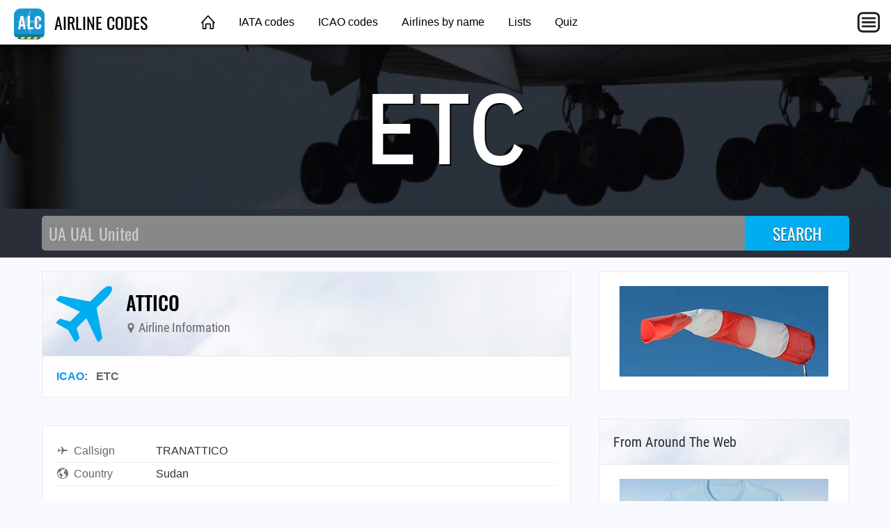

--- FILE ---
content_type: text/html; charset=utf-8
request_url: https://airlinecodes.info/ETC
body_size: 2251
content:
<!DOCTYPE html>
<html lang="en">
<head>
	<title>ATTICO - AIRLINE CODE ETC</title>
	<meta charset="utf-8" />
	<meta name="viewport" content="width=device-width, initial-scale=1" />
	<meta name="keywords" content="airline codes, airline abbreviations, airlines" />
	<meta name="description" content="ATTICO: ICAO ETC, Callsign TRANATTICO, Country Sudan ✈ Click here to see more." />
	<meta property="og:title" content="ATTICO - AIRLINE CODE ETC" />
	<meta property="og:description" content="ATTICO: ICAO ETC, Callsign TRANATTICO, Country Sudan ✈ Click here to see more." />
	<meta property="og:type" content="website" />
	<meta property="og:image" content="https://airlinecodes.info/images/ogimage.jpg" />
	<meta property="og:url" content="https://airlinecodes.info/ETC" />
	<link type="text/css" href="/fonts/IBMPlexSansCondensed.css" rel="stylesheet" />
	<link type="text/css" href="/fonts/Oswald.css" rel="stylesheet" />
	<link type="text/css" href="/fonts/RobotoCondensed.css" rel="stylesheet" />
	<link type="text/css" href="/css/airlinecodes.css?20220306" rel="stylesheet" />
	<link href="https://airlinecodes.info/ETC" rel="canonical" />
	<script async src="https://pagead2.googlesyndication.com/pagead/js/adsbygoogle.js?client=ca-pub-1205174277481106" crossorigin="anonymous"></script>
</head>
<body>
	<header class="topnav">
		<div class="topnav-inner">
			<input id="mobilemenu-button" type="checkbox" class="mobilemenu-checkbox" />
			<nav>
				<div class="logo">
					<a href="/"><img src="/images/airlinecodes-icon-44.png" alt="Airline Codes" /> AIRLINE CODES</a>
				</div>
				<ul class="menu">
					<li><a href="/" class="home">&nbsp;</a></li>
					<li><a href="/iata">IATA codes</a></li>
					<li><a href="/icao">ICAO codes</a></li>
					<li><a href="/name">Airlines by name</a></li>
					<li><a href="/lists">Lists</a></li>
					<li><a href="/quiz">Quiz</a></li>
				</ul>
				<label for="mobilemenu-button" class="mobilemenu-icon">&nbsp;</label>
				<label for="mobilemenu-button" class="mobilemenu-x">&nbsp;</label>
			</nav>
			<div id="mobilemenu-overlay"></div>
			<div class="mobilemenu">
				<ul>
					<li><a href="/">Home</a></li>
					<li><a href="/iata">IATA codes</a></li>
					<li><a href="/icao">ICAO codes</a></li>
					<li><a href="/name">Airlines by name</a></li>
					<li><a href="/lists">Lists</a></li>
					<li><a href="/quiz">Quiz</a></li>
					<li><a href="https://airportcodes.aero">Airport codes</a></li>
				</ul>
			</div>
		</div>
	</header>
	<script>
	function closemenu(e){
		if(!e.target.matches('#mobilemenu-button,.mobilemenu-icon,.mobilemenu-x')){
			document.getElementById('mobilemenu-button').checked=false;
		}
	}
	document.body.addEventListener('click',closemenu);
	document.getElementById('mobilemenu-overlay').addEventListener('touchstart',closemenu);
	</script>
	<section class="bannertop bannertop-2">
		<h1 class="code">ETC</h1>
	</section>
	<form method="post" action="/search">
		<div class="searchbg">
			<div class="searchbar">
				<input type="search" name="q" placeholder="UA UAL United" autocomplete="off" autocapitalize="off" autofocus />
				<input type="submit" value="SEARCH" />
			</div>
		</div>
	</form>
	<div class="data cacgabda">
		<main itemscope itemtype="http://schema.org/Airline">
			<link itemprop="image" href="https://airlinecodes.info/images/airlinecodes-icon-92.png" />
			<link itemprop="url" href="https://airlinecodes.info/ETC" />
			<div class="contentbox">
				<header class="title">
					<div class="title-icon title-icon-plane"></div>
					<div>
						<h2 itemprop="name">ATTICO</h2>
						<h4><span class="icon"><img src="/images/icon-map-marker.svg" alt="" /></span> Airline Information</h4>
					</div>
				</header>
				<header class="meta">
					<a href="/icao">ICAO</a>: &nbsp; <span>ETC</span> &nbsp; &nbsp; 
				</header>
			</div>

			<div class="contentbox">
				<div class="contentbody">
					<table class="datagrid fullwidth"><tr><td class="datalabel"><img class="dataicon" src="/images/icon-airplane.svg" alt="" />Callsign</td><td class="text-darkgray">TRANATTICO</td></tr><tr><td class="datalabel"><img class="dataicon" src="/images/icon-country.svg" alt="" />Country</td><td class="text-darkgray">Sudan</td></tr></table>
				</div>
			</div>


			<div class="amazonlinks">
				<h2>Squawk 18.99 For Fun</h2>
				<script async src="//adserve.site/amzn/a7e4d924559d528fb15dcbb07fe2997d.js"></script>
			</div>
<h4 class="otherways">FAQs for Airline Code ETC</h4>
<ul>
	<li class="graylinks"><a href="https://airlinecodes.info/etc/what-airline-has-the-icao-code-etc%3f">What airline has the ICAO code ETC?</a></li>
  <li class="graylinks"><a href="https://airlinecodes.info/etc/airline-code-etc">airline code ETC</a></li>
  <li class="graylinks"><a href="https://airlinecodes.info/etc/icao-code-etc">icao code ETC</a></li>
</ul>
			<div class="block100 desktop_only"></div>
		</main>
		<aside>
			<div class="contentbox">
				<div class="contentbody">
					<div class="box300x130 elem-center"><a href="https://atc-sim.com/welcome"><img src="/ads/windsock.gif" width="300" height="130" alt="Windsock"></a></div>
				</div>
			</div>

			<div class="ads-sticky-sidebar">

				<section class="contentbox">
					<header><h3>From Around The Web</h3></header>
					<div class="contentbody">
						<div class="box300x250 elem-center"><script async src="//adserve.site/amzn/f9fa890a3d2d7cd4e96bf924d3386b5e.js"></script></div>
					</div>
				</section>

				<section class="contentbox">
					<header class="downarrow"><h3>You Might Also Like</h3></header>
					<div class="contentbody">
						<div class="box250x100 elem-center"><a href="https://atc-sim.com/welcome"><img src="/images/ad_250x100_atcsim.gif" width="250" height="100" alt="" /></a></div>
					</div>
				</section>

			</div>
		</aside>
	</div>
	<footer class="worldmap">
		<div class="footer-content">
			<div class="footer-top">
				<div class="logo-wrap">
					<a href="/"><img src="/images/airlinecodes-icon-44.png" alt="Airline Codes" /> AIRLINE CODES</a>
				</div>
			</div>
			<div class="footer-bottom columns col-4-4">
				<div class="column col-4-1">
					<h4>Site</h4>
					<ul>
						<li><a href="/">Home</a></li>
					</ul>
				</div>
				<div class="column col-4-1">
					<h4>Other Sites</h4>
					<ul>
						<li><a href="https://opennav.com">OpenNav</a></li>
						<li><a href="https://airportcodes.aero">Airport Codes</a></li>
						<li><a href="https://airlinelogos.aero">Airline Logos</a></li>
					</ul>
				</div>
				<div class="column col-4-1">
					<h4>Explore</h4>
					<ul>
						<li><a href="https://atc-sim.com/welcome">Air Traffic Control Game</a></li>
					<li><a href="https://airlinecodes.info/VD">Airline Code VD</a></li>
						<li><a href="https://airportcodes.aero/orf">Airport Code ORF</a></li>
						<li><a href="https://www.youtube.com/watch?v=ZG2OCB2842Y">Airport Codes Video</a></li>
					</ul>
				</div>
				<div class="column col-4-1">
					<h4>Quizzes</h4>
					<ul>
						<li><a href="https://airlinelogos.aero/quiz">Airline Logo Quiz</a></li>
						<li><a href="https://opennav.com/airliner-identification-quiz">Airliner Identification Quiz</a></li>
						<li><a href="https://opennav.com/extreme-approaches-quiz">Extreme Approaches Quiz</a></li>
						<li><a href="https://opennav.com/quizzes">All Quizzes</a></li>
					</ul>
				</div>
			</div>
		</div>
	</footer>
</body>
</html>


--- FILE ---
content_type: text/html; charset=utf-8
request_url: https://www.google.com/recaptcha/api2/aframe
body_size: 266
content:
<!DOCTYPE HTML><html><head><meta http-equiv="content-type" content="text/html; charset=UTF-8"></head><body><script nonce="1dQqcKDT4FCc-1RnWc9gqg">/** Anti-fraud and anti-abuse applications only. See google.com/recaptcha */ try{var clients={'sodar':'https://pagead2.googlesyndication.com/pagead/sodar?'};window.addEventListener("message",function(a){try{if(a.source===window.parent){var b=JSON.parse(a.data);var c=clients[b['id']];if(c){var d=document.createElement('img');d.src=c+b['params']+'&rc='+(localStorage.getItem("rc::a")?sessionStorage.getItem("rc::b"):"");window.document.body.appendChild(d);sessionStorage.setItem("rc::e",parseInt(sessionStorage.getItem("rc::e")||0)+1);localStorage.setItem("rc::h",'1769760977802');}}}catch(b){}});window.parent.postMessage("_grecaptcha_ready", "*");}catch(b){}</script></body></html>

--- FILE ---
content_type: text/css
request_url: https://airlinecodes.info/css/airlinecodes.css?20220306
body_size: 8845
content:
/* === GENERAL === */

body { background: #f9faff; color: #666; font-family: arial,helvetica,sans-serif; font-size: 16px; margin: 0; padding: 0; text-align: left; }
a, a:visited { color: #059aff; text-decoration: none; outline: none; word-wrap: break-word; }
a:active, a:hover { text-decoration: underline; }
form { margin: 0; padding: 0; }
h1,h2,h3,h4,h5,h6 { font-family: Oswald,arial,helvetica,sans-serif; margin: 0; padding: 0; }
h1 { color: #333; font-size: 24px; font-weight: 700; }
h2 { color: #000; font-size: 18px; font-weight: 700; }
h3 { font-size: 16px; font-weight: 700; }
iframe { border: none; overflow: hidden; }
img { border: none; }

.columns { display: table; width: 1140px; margin: 0 auto; }
.column { display: table-cell; vertical-align: top; }
.content { display: table-cell; width: 740px; vertical-align: top; }
.sidebar { display: table-cell; width: 400px; vertical-align: top; }

.col-4-4 { width: 100%; }
.col-4-1 { width: 25%; }

.block200 { height: 200px; }
.block150 { height: 150px; }
.block140 { height: 140px; }
.block100 { height: 100px; }
.block90 { height: 90px; }
.block80 { height: 80px; }
.block70 { height: 70px; }
.block60 { height: 60px; }
.block50 { height: 50px; }
.block40 { height: 40px; }
.block30 { height: 30px; }
.block20 { height: 20px; }
.block10 { height: 10px; }
.block8 { height: 8px; }
.block6 { height: 6px; }

.mb70 { margin-bottom: 70px; }
.mb60 { margin-bottom: 60px; }
.mb50 { margin-bottom: 50px; }
.mb40 { margin-bottom: 40px; }
.mb30 { margin-bottom: 30px; }
.mb20 { margin-bottom: 20px; }
.mb10 { margin-bottom: 10px; }

.center_text { text-align: center; }
.text-center { text-align: center; }
.text-left { text-align: left; }
.text-right { text-align: right; }

.elem-center { margin: 0 auto; }
.elem-left { float: left; }
.elem-right { float: right; }
.elem-inline { display: inline-block; }
.elem-top { vertical-align: top; }
.elem-middle { vertical-align: middle; }
.elem-hidden { display: none; }

.text24 { font-size: 24px; }
.text20 { font-size: 20px; }
.text18 { font-size: 18px; }
.text16 { font-size: 16px; }
.text14 { font-size: 14px; }
.text12 { font-size: 12px; }
.text11 { font-size: 11px; }
.text10 { font-size: 10px; }

.text-black { color: #000; }
.text-darkgray { color: #333; }

.box468x60  { width: 468px; height: 60px;  }
.box300x360 { width: 300px; height: 360px; }
.box300x290 { width: 300px; height: 290px; }
.box300x250 { width: 300px; height: 250px; }
.box300x130 { width: 300px; height: 130px; }
.box300x50  { width: 300px; height: 50px;  }
.box280x140 { width: 280px; height: 140px; }
.box280x100 { width: 280px; height: 100px; }
.box250x350 { width: 250px; height: 350px; }
.box250x250 { width: 250px; height: 250px; }
.box250x140 { width: 250px; height: 140px; }
.box250x100 { width: 250px; height: 100px; }
.box160x600 { width: 160px; height: 600px; }

.mobile_only { display: none; }


/* === HEADER === */

header.topnav { background-color: #fff; box-shadow: 0 2px 5px rgba(0,0,0,0.5); height: 64px; left: 0; position: fixed; top: 0; width: 100%; z-index: 11; }
header.topnav a { color: #000; }
header.topnav a, header.topnav a:active, header.topnav a:hover, header.topnav a:visited { text-decoration: none; }
header.topnav nav { background-color: #fff; height: 64px; position: relative; width: 100%; z-index: 12; }
header.topnav nav .logo { font-family: Oswald,arial,helvetica,sans-serif; font-size: 24px; height: 64px; left: 20px; line-height: 64px; position: absolute; top: 0; width: 264px; }
header.topnav nav .logo img { margin: 10px 8px 0 0; vertical-align: -14px; }
header.topnav nav ul.menu { list-style-type: none; margin: 0 0 0 264px; padding: 0 10px; text-align: left; }
header.topnav nav ul.menu li { display: inline-block; }
header.topnav nav ul.menu li a { color: #000; display: inline-block; height: 64px; line-height: 64px; padding: 0 15px; }
header.topnav nav ul.menu li a:hover { background-color: #ddd; color: #059aff; }
header.topnav nav ul.menu li a.home { background: transparent url("[data-uri]") no-repeat center center; background-size: 20px 20px; padding: 0; width: 50px; }
header.topnav nav ul.menu li a.home:hover { background: #ddd url("[data-uri]") no-repeat center center; background-size: 20px 20px; padding: 0; width: 50px; }
header.topnav nav label.mobilemenu-icon { background: transparent url("[data-uri]") no-repeat center center; background-size: contain; cursor: pointer; display: inline-block; height: 44px; margin: 10px; position: absolute; right: 0; top: 0; width: 44px; }
header.topnav nav label.mobilemenu-x { background: transparent url("[data-uri]") no-repeat center center; background-size: contain; cursor: pointer; display: none; height: 28px; margin: 10px; position: absolute; right: 8px; top: 8px; width: 28px; }
header.topnav .mobilemenu { background-color: #1f2532; left: 0; max-height: 0; overflow: hidden; position: absolute; top: 64px; transition: max-height 0.5s linear; visibility: hidden; width: 100%; will-change: height, max-height; z-index: 12; }
header.topnav .mobilemenu ul { border-top: 1px solid #111; list-style: none; margin: 0; padding: 0; }
header.topnav .mobilemenu ul li { border-top: 1px solid #2f3542; border-bottom: 1px solid #111; text-align: left; padding: 0 20px; }
header.topnav .mobilemenu ul li a { display: block; padding: 16px 0; }
header.topnav .mobilemenu ul li a, header.topnav .mobilemenu ul li a:visited { color: #fff; }
header.topnav .mobilemenu-checkbox { margin: 0; opacity: 0; padding: 0; position: absolute; right: -20px; top: 0; }
header.topnav #mobilemenu-overlay { background-color: rgba(0,0,0,0.98); height: 100vh; display: none; position: absolute; width: 100vw; z-index: 10; }
header.topnav #mobilemenu-button:checked ~ nav label.mobilemenu-icon { display: none; }
header.topnav #mobilemenu-button:checked ~ nav label.mobilemenu-x { display: inline-block; }
header.topnav #mobilemenu-button:checked ~ #mobilemenu-overlay { display: block; }
header.topnav #mobilemenu-button:checked ~ .mobilemenu { max-height: 1000px; visibility: visible; }
header.topnav .google-auto-placed { display: none; }


/* === FOOTER === */

footer.worldmap { background: #292e38 url("/images/worldmapdots.png"); text-align: left; }
footer.worldmap .footer-content { margin: 0 auto; max-width: 100%; width: 1000px; }
footer.worldmap .footer-top { border-bottom: 2px solid #3d444f; padding: 50px 0 20px; }
footer.worldmap .logo-wrap { color: #000; display: inline-block; font-family: Oswald,arial,helvetica,sans-serif; font-size: 24px; height: 44px; padding: 10px 20px; }
footer.worldmap .logo-wrap a, footer.worldmap .logo-wrap a:active, footer.worldmap .logo-wrap a:hover, footer.worldmap .logo-wrap a:visited { color: #fff; text-decoration: none; outline: none; }
footer.worldmap .logo-wrap img { height: 44px; margin-right: 10px; vertical-align: middle; width: 44px; }
footer.worldmap .footer-bottom { padding: 40px 0; }
footer.worldmap .footer-bottom .column { margin-bottom: 20px; }
footer.worldmap .footer-bottom h4 { color: #fff; font-family: "Roboto Condensed",arial,helvetica,sans-serif; font-size: 16px; font-weight: 500; margin: 0 0 15px; }
footer.worldmap .footer-bottom ul { list-style-type: none; margin: 0; padding: 0; }
footer.worldmap .footer-bottom a { color: #727272; display: inline-block; margin-bottom: 5px; text-decoration: none; }
footer.worldmap .footer-bottom a:active, footer.worldmap .footer-bottom a:hover { color: #00bac6; }
footer.worldmap .footer-bottom a:visited { color: #727272; }
footer.worldmap .google-auto-placed { display: none; }


/* === BANNERS === */

.bannertop { align-items: center; background: #333 repeat center center; display: flex; height: 300px; justify-content: center; overflow: hidden; width: 100%; }
.bannertop h1 { color: #fff; font-size: 8vw; font-weight: 400; line-height: 1.2; margin: 64px 0 0; padding: 0; text-shadow: 2px 2px #000; text-transform: uppercase; }
.bannertop h1.code { font-family: "IBM Plex Sans Condensed",Oswald,arial,helvetica,sans-serif; font-size: 20vmin; font-weight: 500; }
.bannertop.bannertop-1 { background-image: url("/images/bannertop/bannertop-full-1.jpg"); }
.bannertop.bannertop-2 { background-image: url("/images/bannertop/bannertop-full-2.jpg"); }
.bannertop.bannertop-3 { background-image: url("/images/bannertop/bannertop-full-3.jpg"); }
.bannertop.bannertop-4 { background-image: url("/images/bannertop/bannertop-full-4.jpg"); }
.bannertop.bannertop-5 { background-image: url("/images/bannertop/bannertop-full-5.jpg"); }
.bannertop.bannertop-6 { background-image: url("/images/bannertop/bannertop-full-6.jpg"); }
.bannertop.bannertop-7 { background-image: url("/images/bannertop/bannertop-full-7.jpg"); }
.bannertop.bannertop-8 { background-image: url("/images/bannertop/bannertop-full-8.jpg"); }
.bannertop.bannertop-9 { background-image: url("/images/bannertop/bannertop-full-9.jpg"); }
.bannertop.bannertop-10 { background-image: url("/images/bannertop/bannertop-full-10.jpg"); }
@media (max-width: 1199px) {
.bannertop.bannertop-1 { background-image: url("/images/bannertop/bannertop-1200-1.jpg"); }
.bannertop.bannertop-2 { background-image: url("/images/bannertop/bannertop-1200-2.jpg"); }
.bannertop.bannertop-3 { background-image: url("/images/bannertop/bannertop-1200-3.jpg"); }
.bannertop.bannertop-4 { background-image: url("/images/bannertop/bannertop-1200-4.jpg"); }
.bannertop.bannertop-5 { background-image: url("/images/bannertop/bannertop-1200-5.jpg"); }
.bannertop.bannertop-6 { background-image: url("/images/bannertop/bannertop-1200-6.jpg"); }
.bannertop.bannertop-7 { background-image: url("/images/bannertop/bannertop-1200-7.jpg"); }
.bannertop.bannertop-8 { background-image: url("/images/bannertop/bannertop-1200-8.jpg"); }
.bannertop.bannertop-9 { background-image: url("/images/bannertop/bannertop-1200-9.jpg"); }
.bannertop.bannertop-10 { background-image: url("/images/bannertop/bannertop-1200-10.jpg"); }
}
@media (max-width: 575px) {
.bannertop.bannertop-1 { background-image: url("/images/bannertop/bannertop-600-1.jpg"); }
.bannertop.bannertop-2 { background-image: url("/images/bannertop/bannertop-600-2.jpg"); }
.bannertop.bannertop-3 { background-image: url("/images/bannertop/bannertop-600-3.jpg"); }
.bannertop.bannertop-4 { background-image: url("/images/bannertop/bannertop-600-4.jpg"); }
.bannertop.bannertop-5 { background-image: url("/images/bannertop/bannertop-600-5.jpg"); }
.bannertop.bannertop-6 { background-image: url("/images/bannertop/bannertop-600-6.jpg"); }
.bannertop.bannertop-7 { background-image: url("/images/bannertop/bannertop-600-7.jpg"); }
.bannertop.bannertop-8 { background-image: url("/images/bannertop/bannertop-600-8.jpg"); }
.bannertop.bannertop-9 { background-image: url("/images/bannertop/bannertop-600-9.jpg"); }
.bannertop.bannertop-10 { background-image: url("/images/bannertop/bannertop-600-10.jpg"); }
}


/* === SECTIONS === */

div.data, section.data { background-color: #f9faff; display: flex; margin: 0 auto; max-width: 100%; padding-bottom: 40px; width: 1200px; }
div.data .full, section.data .full { box-sizing: border-box; max-width: 100%; padding: 20px; width: auto; }
div.data .main, section.data .main { box-sizing: border-box; max-width: 100%; padding: 20px; width: 800px; }
div.data main, section.data main { box-sizing: border-box; max-width: 100%; padding: 20px; width: 800px; }
div.data aside, section.data aside { box-sizing: border-box; max-width: 100%; padding: 20px; width: 400px; }


/* === CONTENT AREA === */

header.title { align-items: center; display: flex; padding: 20px 0; }
header.title h1 { font-size: 28px; font-weight: 500; line-height: 34px; margin: 0 0 6px; }
header.title h2 { font-size: 28px; font-weight: 500; line-height: 34px; margin: 0 0 6px; }
header.title h4 { color: #666; font-family: "Roboto Condensed",arial,helvetica,sans-serif; font-size: 18px; font-weight: 400; line-height: 26px; }
header.title h4 .icon { vertical-align: -1px; }
header.title h4 .icon img { height: 14px; width: 14px; }
.contentbox { background-color: #fff; border: 1px solid #eaeaea; margin-bottom: 40px; }
.contentbox header { background: #e3eaf2 url("/images/overcast-800x200.jpg"); border-bottom: 1px solid #eaeaea; padding: 20px; }
.contentbox header.downarrow { background: url("/images/icon-curved-down-arrow.svg") 200px 8px / 60px 60px no-repeat, #e3eaf2 url("/images/overcast-800x200.jpg"); }
.contentbox header.downarrow140 { background: url("/images/icon-curved-down-arrow.svg") 140px 8px / 60px 60px no-repeat, #e3eaf2 url("/images/overcast-800x200.jpg"); }
.contentbox header.letters { background: #f0f4fc; font-weight: 400; margin-bottom: 30px; padding: 20px 0; }
.contentbox header.letters a, .contentbox header.letters a:visited { text-decoration: none; }
.contentbox header.letters h4 { color: #333; font-family: "Roboto Condensed",arial,helvetica,sans-serif; font-size: 18px; font-weight: 400; margin: 0 0 12px 24px; }
.contentbox header.meta { background: #fdfdfd; border-bottom: none; font-weight: 700; padding: 20px; }
@media all and (max-width: 575px) {
	.contentbox header.meta { font-size: 14px; }
}
.contentbox header h3 { color: #292e38; font-family: "Roboto Condensed",arial,helvetica,sans-serif; font-size: 20px; font-weight: 500; }
.contentbox .contentbody { overflow: auto; padding: 20px; }
@media all and (max-width: 575px) {
	.contentbox .contentbody { padding: 10px; }
	.contentbox .contentbody.ranklist { padding: 0; }
}
.contentbox .contentbody.logos { text-align: center; }
.contentbox .contentbody.logos img { max-width: 100%; width: 500px; }
.contentbox .contentbody.logos a::after { border-bottom: solid 1px #ccc; content: ""; display: block; margin: 50px auto; max-width: 100%; width: 500px; }
.contentbox .contentbody.logos ul { list-style-type: none; }
.contentbox .contentbody.logos ul li { display: block; }


/* === SEARCH === */

.searchbg { background-color: #292e38; }
.searchbar { align-items: center; box-sizing: border-box; display: flex; margin: 0 auto; max-width: 100%; overflow: hidden; padding: 10px; width: 1180px; }
.searchbar input { font-family: Oswald,arial,helvetica,sans-serif; font-size: 24px; }
.searchbar input[type="search"] { background-color: #888; border: 0; border-radius: 5px 0 0 5px; color: #fff; flex: 2 1 auto; height: 50px; margin: 0; outline: none; padding: 0 10px; -webkit-appearance: none; }
.searchbar input[type="search"]::placeholder { color: #c8c8c8; opacity: 1; }
.searchbar input[type="search"]::-webkit-input-placeholder { color: #c8c8c8; opacity: 1; }
.searchbar input[type="submit"] { background-color: #00adef; border: 0; border-radius: 0 5px 5px 0; color: #fff; cursor: pointer; flex: 0 0 auto; height: 50px; margin: 0; outline: none; padding: 0; text-align: center; text-shadow: 0 1px 1px #333; width: 150px; -webkit-appearance: none; }
.searchbar input[type="submit"]:active,
.searchbar input[type="submit"]:hover { background-color: #eee; color: #00adef; text-shadow: none; }
.searchbar .google-auto-placed { display: none; }

.searchbox { background-color: #fff; border: 1px solid #c0cad4; border-radius: 2px; box-shadow: rgba(0, 0, 0, 0.12) 0 0 2px 1px; font-size: 14px; margin-bottom: 10px; }
.searchbox .inner { display: flex; padding: 12px; }
.searchbox .inner .column { display: block; overflow: hidden; }
.searchbox .inner .column:not(:last-child) { margin-right: 24px; }
.searchbox .inner .column.code { min-width: 44px; }
.searchbox .inner .column h5 { color: #000; margin: 0 0 12px; }


/* === DATA GRID === */

table.datagrid { border-collapse: collapse; table-layout: fixed; margin-bottom: 40px; }
table.datagrid.fullwidth { width: 100%; }
table.datagrid tr { border-bottom: 1px dotted #ddd; }
table.datagrid td { line-height: 30px; vertical-align: top; }
table.datagrid td.elem-top { vertical-align: top; }
table.datagrid td.datalabel { width: 140px; }
table.datagrid a.darkgray { color: #333; }
.dataicon { height: 16px; margin: 6px 8px 6px 0; vertical-align: -8px; width: 16px; }

table.wikitable { color: #202122; border: 1px solid #a2a9b1; border-collapse: collapse; line-height: 1.6; margin: 0.5em auto; text-align: center; }
table.wikitable > caption { font-weight: 700; padding: 8px; }
table.wikitable > tbody> tr > th { background-color: #eaecf0; border: 1px solid #a2a9b1; padding: 10px; }
table.wikitable > tbody> tr > td { border: 1px solid #a2a9b1; padding: 10px; }


/* === TITLE ICONS === */

.title-icon { height: 80px; margin-right: 20px; width: 80px; }
@media all and (max-width: 575px) {
	.title-icon { height: 50px; margin-left: 8px; margin-right: 8px; width: 50px; }
}
.title-icon-plane {
	background: transparent url("[data-uri]") no-repeat center center;
	background-size: contain;
}
.title-icon-search {
	background: transparent url("[data-uri]") no-repeat center center;
	background-size: contain;
}
.title-icon-search2 {
	background: transparent url("[data-uri]") no-repeat center center;
	background-size: contain;
}


/* === LISTS === */

.ranklist .listitem { align-items: center; border-bottom: 1px solid #d4d2d2; box-sizing: border-box; color: #000; display: flex; font-family: "Roboto Condensed",arial,helvetica,sans-serif; height: 100px; overflow: hidden; padding: 12px 15px 12px 0; width: 100%; }
.ranklist .listitem:first-child { border-top: 1px solid #d4d2d2; }
@media all and (max-width: 575px) {
	.ranklist .listitem:first-child { border-top: none; }
	.ranklist .listitem:last-child { border-bottom: none; }
}
.ranklist .listitem .list-rank { color: #000; font-size: 40px; font-weight: 700; min-width: 80px; text-align: center; }
@media all and (max-width: 575px) {
	.ranklist .listitem .list-rank { align-items: center; background: hsla(0,0%,100%,.9); border-radius: 0 4px 4px 0; box-shadow: 2px 2px 4px rgba(0,0,0,.3); display: flex; font-size: 5.86vw; font-weight: 300; height: 10.66vw; justify-content: center; left: 0; line-height: 6.1vw; margin-right: 20px; min-width:9vw; top: 2.5vw; z-index: 4; }
}
.ranklist .listitem .list-figure { margin-right: 20px; max-width: 40%; width: 100px; }
@media all and (max-width: 575px) {
	.ranklist .listitem .list-figure { margin-right: 10px; }
}
.ranklist .listitem .list-figure-wide { margin-right: 60px; max-width: 40%; width: 300px; }
@media all and (max-width: 575px) {
	.ranklist .listitem .list-figure-wide { margin-right: 30px; }
}
.ranklist .listitem .list-figure img,
.ranklist .listitem .list-figure-wide img { max-height: 60px; max-width: 100%; }
.ranklist .listitem .list-data h2 { color: #000; font-size: 32px; font-weight: 300; }
.ranklist .listitem .list-data .codespace { margin: 0 8px; }
@media all and (max-width: 575px) {
	.ranklist .listitem .list-data { font-size: 3.6vw; }
	.ranklist .listitem .list-data h2 { font-size: 4.6vw; }
	.ranklist .listitem .list-data .codespace { display: block; margin: 0; }
}


/* === LINKS === */

.sep1 { margin: 0 8px; }

.atc_link { position: absolute; left: 650px; top: 56px; width: 247px; height: 50px; text-align: center; font-size: 9pt; font-weight: bold; color: #fff; }
.languages { position: absolute; left: 820px; top: 70px; }
.flag_icon { margin-right: 4px; }
.airlinelogo { height: auto; margin-bottom: 30px; max-height: 400px; max-width: 100%; width: auto; }

.graylinks { color: #555577; text-decoration: none; }
.graylinks a, .graylinks a:visited { color: #555577; text-decoration: none; }
.whitelinks { color: #fff; }
.whitelinks a, .whitelinks a:visited { color: #fff; }

a.atcsim, a.atcsim:active, a.atcsim:hover, a.atcsim:visited { color: #666; text-decoration: none; }

.pagination { line-height: 2.5; padding: 0 20px; text-align: justify; }
.pagination a { background-color: #fff; border: 1px solid #999; text-decoration: none; }
.pagination a:hover { background-color: #059aff; color: #fff; }
.pagination a,.pagination span { margin: 0 3px; padding: 0.3em 0.5em; }

.boxlinks { text-align: left; margin: 0 0 8px 0; line-height: 3; }
.boxlinks a { background-color: #fff; border: solid 1px #999; padding: 6px 8px; text-decoration: none; }
.boxlinks a:hover { background-color: #059aff; color: #fff; }

.tdata { border-collapse: collapse; width: 100%; }
.tdata_tc { width: 60px; }
.tdata th { text-align: left; }
.tdata tr { height: 40px; }
.tdata tr:nth-child(2n+1) { background-color: #f9f9f9; }
.tdata td { padding: 2px; }
.tdata a.code, .tdata a.code:visited { color: #666; }
.tdata a.code:active, .tdata a.code:hover { color: #059aff; }

.social-box { width: 272px; height: 120px; margin: 0 auto 20px; overflow: hidden; padding: 10px; border: 4px dashed #3b5998; border-radius: 10px; }
.social-box-home { width: 232px; height: 120px; margin: 0 auto 20px; overflow: hidden; padding: 10px; border: 4px dashed #3b5998; border-radius: 10px; }
.fb-like-box { min-height: 80px; overflow: hidden; padding: 5px 0; }
div.data aside .fb-like-box, section.data aside .fb-like-box { min-height: 100px; padding: 5px 0; }
.fb-page-widget { max-width: 100%; min-height: 500px; overflow: hidden; }

.socialframe { width: 80px; height: 100px; border: none; overflow: hidden; background-color: #fff; margin-right: 5px; }
.socialframe.last { margin-right: 0; vertical-align: top; }

.socialicon { margin-right: 10px; cursor: pointer; }
.socialicon.last { margin-right: 0; }

.sociallink_set2 { line-height: 30px; font-size: 12px; color: #000; margin-right: 8px; cursor: pointer; }
.sociallink_set2:hover { text-decoration: underline; }
.socialicon_set2 { margin-right: 6px; vertical-align: -4px; }

.lclinks { margin: 20px auto; font-size: 14pt; }
.lclinks a, .lclinks a:visited { color: #059aff; font-weight: bold; text-decoration: none; }

.video-responsive { height: 0; overflow: hidden; padding-bottom: 56.25%; position: relative; }
.video-responsive iframe { height: 100%; left: 0; position: absolute; top: 0; width: 100%; }
.photo-responsive { max-width: 100%; }

h4.otherways { font-family: arial,helvetica,sans-serif; font-size: 16px; margin: 20px 0; }

.footer { text-align: center; font-size: 12px; }


/* === AMAZON LINKS === */

.amazonlinks { background-color: #fff; border: 1px solid #eaeaea; margin: 60px auto; min-height: 200px; overflow: hidden; }
.amazonlinks h2 { background: #e3eaf2 url("/images/overcast-800x200.jpg"); color: #292e38; font-family: "Roboto Condensed",arial,helvetica,sans-serif; font-size: 20px; font-weight: 500; padding: 14px 20px; }
.amazonlinks .items { display: flex; justify-content: space-around; overflow: hidden; padding: 12px; }
.amazonlinks .item .img { box-shadow: 0 0 8px 1px #ccc; margin: 10px; }
.amazonlinks .item .img:active, .amazonlinks .item .img:hover { box-shadow: 0 0 8px 1px #999; }
.amazonlinks .item .img img { display: block; max-height: 170px; width: auto; }
@media all and (max-width: 575px) { .amazonlinks .item .img img { max-height: 140px; } }


/* === ADS === */

.ads-sticky-sidebar { position: sticky; top: 84px; }
.adsbygoogle[data-ad-status="unfilled"] { background: transparent url("/images/unfilled/unfilled.jpg") repeat; opacity: 0.4; }
#ad_clouds { display: block; }
#ad_sidebar_1 { display: block; margin-bottom: 50px; }
#ad_sidebar_2 { display: block; margin-bottom: 50px; }
#ad_sidebar_3 { display: block; margin-bottom: 50px; }
#ad-siderail-desktop { display: block; margin: 0 auto 40px; max-width: 300px; }


/* === SEARCH RESULTS ATC-SIM === */

.search-atcsim { background-color: #fff; margin: 0; text-align: left; width: 730px; }
.search-atcsim h1 { color: #f57e20; font-size: 60px; font-weight: 900; margin: 0 auto 20px; padding: 0; text-align: center; }
.search-atcsim h2 { color: #f57e20; font-size: 30px; font-weight: 900; margin: 0 auto 20px; padding: 0; position: relative; text-align: center; width: 100%; }
.search-atcsim h2:before { border-bottom: 2px solid #f57e20; content: ""; display: block; position: absolute; top: 50%; width: 100%; z-index: 0; }
.search-atcsim h2 span { background: #fff; padding: 0 20px; position: relative; z-index: 1; }
.search-atcsim h3 { color: #fff; font-size: 30px; font-weight: 400; margin: 0 auto 30px; padding: 0; text-align: center; width: 100%; }
.search-atcsim .header { background: url("/images/atcsim/banner-forum1.png") left top no-repeat; height: 200px; max-width: 730px; width: 100%; }
.search-atcsim .content { padding: 20px 0 40px; }
.search-atcsim .challenge { background-color: #174851; color: #fff; padding: 20px; }
.search-atcsim .challenge-columns { display: table; margin: 0 auto; width: 90%; }
.search-atcsim .challenge-column { display: table-cell; text-align: center; vertical-align: top; }
.search-atcsim .available { font-size: 14px; margin: 0 auto 40px; width: 600px; }
.search-atcsim .frmairport { padding-top: 10px; }
.search-atcsim .selairport { height: 34px; width: 400px; }
.search-atcsim .thumbrow { height: 120px; margin-bottom: 80px; text-align: center; }
.search-atcsim .thumbrow span { color: #000; display: inline-block; font-size: 16px; width: 160px; }
.search-atcsim .thumbrow img { border-radius: 6px; display: inline-block; height: 120px; width: 120px; }
.search-atcsim .aircraftrow { display: flex; justify-content: space-between; margin: 0 auto 80px; text-align: center; width: 610px; }
.search-atcsim .buttonorange { background-color: #f57e20; padding: 16px 32px; border: 1px solid #f57e20; border-radius: 8px; color: #fff; font-size: 20px; text-decoration: none; vertical-align: middle; cursor: pointer; -webkit-appearance: none; }
.search-atcsim .buttonorange:hover { background-color: #fff; color: #f57e20; text-decoration: underline; }
.search-atcsim .buttonorange:active { background-color: #fff; color: #f57e20; }


/* === RESPONSIVE === */

@media all and (max-width: 1200px) {

	div.data, section.data { display: block; width: auto; }
	div.data .main, section.data .main { margin: 0 auto; max-width: 800px; width: auto; }
	div.data main, section.data main { margin: 0 auto; max-width: 800px; width: auto; }
	div.data aside, section.data aside { margin: 0 auto; max-width: 400px; width: auto; }

	.ads-sticky-sidebar { position: relative; top: auto; }

}

@media all and (max-width: 1040px) {

	header.topnav nav ul.menu {
		display: none;
	}

	header.topnav nav label.mobilemenu-icon {
		display: inline-block;
	}

	footer.worldmap .footer-content { margin: 0 20px; width: auto; }

}

@media all and (max-width: 575px) {

	body { background: none; }
	h1 { font-size: 32px; }

	.columns { display: block; width: auto; }
	.column { display: block; }
	.content { display: block; width: auto; }
	.sidebar { display: none; }
	.col-4-4 { width: auto; }
	.col-4-1 { width: auto; }

	.bannertop { height: 240px; }
	.bannertop h1 { font-size: 14vmin; line-height: 1.1; }
	.bannertop h1.code { font-size: 15vmax; }

	header.title { padding: 6px 0; }
	header.title h1 { font-size: 24px; line-height: 30px; }

	.searchbox .inner .column:not(:last-child) { margin-right: 12px; }

	.airlinelogo { width: 100%; }

	.pagination { font-size: 14px; }

	.desktop_only { display: none; }
	.mobile_only { display: block; }
	.desktop-only { display: none; }
	.mobile-only { display: block; }
	.social-box { margin: 0 20px 20px; width: auto; }
	.bottom_suggest { display: none; }

}

@media all and (max-width: 500px) {

	table.datagrid { margin-bottom: 20px; }
	table.datagrid td.datalabel { width: auto; }

	table.tdata td { max-width: 200px; height: 30px; overflow: hidden; text-overflow: ellipsis; white-space: nowrap; }

}

@media all and (max-width: 450px) {

	.searchbar input[type="search"] { max-width: 70%; }
	.searchbar input[type="submit"] { max-width: 30%; }

}

@media (hover: none) {

	footer.worldmap .footer-bottom a:active, footer.worldmap .footer-bottom a:hover { color: #727272; }

	.searchbar input[type="submit"]:active,
	.searchbar input[type="submit"]:hover {
		color: #fff;
		background-color: #00adef;
		text-shadow: 0 1px 1px #333;
	}

}


--- FILE ---
content_type: text/javascript;charset=UTF-8
request_url: https://adserve.site/amzn/a7e4d924559d528fb15dcbb07fe2997d.js
body_size: 230
content:
const adboxa7e4d924559d528fb15dcbb07fe2997d697c68d09c1b356059 = document.createElement('iframe');
adboxa7e4d924559d528fb15dcbb07fe2997d697c68d09c1b356059.style.border="none";
adboxa7e4d924559d528fb15dcbb07fe2997d697c68d09c1b356059.style.height="210px";
adboxa7e4d924559d528fb15dcbb07fe2997d697c68d09c1b356059.style.width="100%";
adboxa7e4d924559d528fb15dcbb07fe2997d697c68d09c1b356059.src="//adserve.site/amzn/a7e4d924559d528fb15dcbb07fe2997d/"+document.currentScript.parentNode.offsetWidth;
document.currentScript.parentNode.appendChild(adboxa7e4d924559d528fb15dcbb07fe2997d697c68d09c1b356059);


--- FILE ---
content_type: text/javascript;charset=UTF-8
request_url: https://adserve.site/amzn/f9fa890a3d2d7cd4e96bf924d3386b5e.js
body_size: 230
content:
const adboxf9fa890a3d2d7cd4e96bf924d3386b5e697c68d09853c59639 = document.createElement('iframe');
adboxf9fa890a3d2d7cd4e96bf924d3386b5e697c68d09853c59639.style.border="none";
adboxf9fa890a3d2d7cd4e96bf924d3386b5e697c68d09853c59639.style.height="250px";
adboxf9fa890a3d2d7cd4e96bf924d3386b5e697c68d09853c59639.style.width="100%";
adboxf9fa890a3d2d7cd4e96bf924d3386b5e697c68d09853c59639.src="//adserve.site/amzn/f9fa890a3d2d7cd4e96bf924d3386b5e/"+document.currentScript.parentNode.offsetWidth;
document.currentScript.parentNode.appendChild(adboxf9fa890a3d2d7cd4e96bf924d3386b5e697c68d09853c59639);
